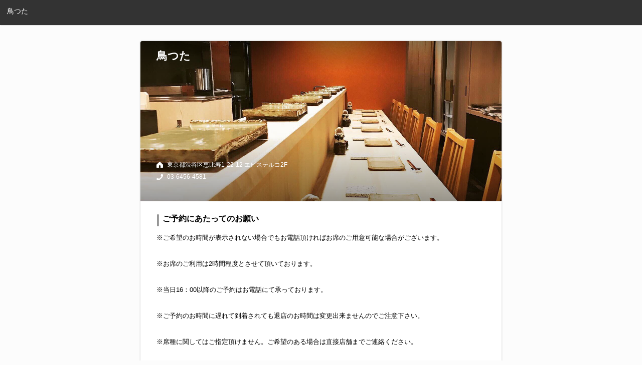

--- FILE ---
content_type: text/html; charset=utf-8
request_url: https://yoyaku.toreta.in/toritsuta
body_size: 3813
content:
<!DOCTYPE html>
<html>
  <head>
    <!-- Google tag (gtag.js) -->
    <script
      async
      src="https://www.googletagmanager.com/gtag/js?id=G-QP8Q3SQ64M"
    ></script>
    <script>
      window.dataLayer = window.dataLayer || [];
      function gtag() {
        dataLayer.push(arguments);
      }
      gtag("js", new Date());

      gtag("config", "G-QP8Q3SQ64M", { send_page_view: false });
    </script>
    <title>鳥つた | かんたんネット予約【公式】</title>
    <meta charset="UTF-8" />
    <meta
      name="viewport"
      content="width=device-width,initial-scale=1.0,minimum-scale=1.0"
    />
    <link rel="icon" href="data:;base64,iVBORw0KGgo=" />
    <link
      rel="stylesheet"
      href="https://toreta-public.s3.amazonaws.com/prod/common/styles/icons.min.css"
      type="text/css"
    />
    <link
      rel="canonical"
      href="https://yoyaku.toreta.in/toritsuta"
    />
    <base href="/toritsuta/" />
    <link
      rel="shortcut icon"
      href="https://toreta-public.s3.amazonaws.com/prod/web_reservation/img/favicon.ico"
    />
    <link
      rel="apple-touch-icon"
      href="https://toreta-public.s3.amazonaws.com/prod/web_reservation/img/apple-touch-icon.png"
    />
    
    <meta name="format-detection" content="telephone=no" />
    <meta name="twitter:card" content="summary" />
    <meta name="twitter:site" content="" />
    <meta
      name="twitter:title"
      content="鳥つた | かんたんネット予約【公式】"
    />
    <meta
      name="twitter:description"
      content="東京都渋谷区恵比寿1-22-12 エビステルコ2F / 03-6456-4581"
    />
    <meta name="twitter:image" content="https://toreta-web-reservation-attachments-production.s3-ap-northeast-1.amazonaws.com/88oXdqmlhEVwblL-fpmXH-pxvTPyURiBuYLJdq0g1mA/7fcc376d6319e4b07c3b0b492a63af1f-background_image.jpeg" />
    <meta name="twitter:url" content="" />
    <meta
      property="og:title"
      content="鳥つた | かんたんネット予約【公式】"
    />
    <meta property="og:type" content="restaurant.restaurant" />
    <meta property="og:url" content="" />
    <meta
      property="og:image"
      content="https://toreta-web-reservation-attachments-production.s3-ap-northeast-1.amazonaws.com/88oXdqmlhEVwblL-fpmXH-pxvTPyURiBuYLJdq0g1mA/7fcc376d6319e4b07c3b0b492a63af1f-background_image.jpeg"
    />
    <meta
      property="og:description"
      content="東京都渋谷区恵比寿1-22-12 エビステルコ2F / 03-6456-4581"
    />
    <meta
      property="restaurant:contact_info:phone_number"
      content="03-6456-4581"
    />
    <meta
      property="restaurant:contact_info:postal_code"
      content="150-0013"
    />
    <meta property="restaurant:contact_info:locality" content="" />
    <meta
      name="description"
      content="※ご希望のお時間が表示されない場合でもお電話頂ければお席のご用意可能な場合がございます。

※お席のご利用は2時間程度とさせて頂いております。

※当日16：00以降のご予約はお電話にて承っております。

※ご予約のお時間に遅れて到着されても退店のお時間は変更出来ませんのでご注意下さい。

※席種に関してはご指定頂けません。ご希望のある場合は直接店舗までご連絡ください。

※ご予約の変更またはキャンセルについては、上記番号までお電話ください。

※ご連絡なしでご予約時間を15分過ぎた際には、お待ちいただいているお客様を優先的にご案内する場合がございます。

※ご予約の際にいただいた電話番号やメールアドレスに不備がある場合は、ご予約をキャンセル扱いとさせていただく場合がございます。必ず正しい電話番号、メールアドレスをご入力いただきますようお願いいたします。

※ご連絡がなくご来店いただけなかったお客様は、以後のご予約を承ることができない場合がございますので、あらかじめご了承ください。
"
    />
    <meta
      name="keywords"
      content="WEB予約,かんたん,ウェブ予約,トレタ,かんたん予約,鳥つた,東京都渋谷区恵比寿1-22-12 エビステルコ2F,03-6456-4581>"
    />
    <script
      src="https://d2wy8f7a9ursnm.cloudfront.net/bugsnag-2.min.js"
      data-apikey="31cdfddad9b475193958ab7aff0e4803"
    ></script>
    <script src="https://cdnjs.cloudflare.com/polyfill/v3/polyfill.min.js?features=Intl.~locale.en"></script>
    <link
      rel="stylesheet"
      href="https://cdnjs.cloudflare.com/ajax/libs/normalize/5.0.0/normalize.min.css"
    />
    <style>
      html {
        min-height: 100%;
        position: relative;
        background-color: #fcfcfc;
      }
      body {
        margin-bottom: 30px;
        background-color: #fcfcfc;
        font-family: "Hiragino Kaku Gothic Pro", "ヒラギノ角ゴ Pro W3", "Meiryo",
          "メイリオ", "Osaka", "MS PGothic", arial, helvetica, sans-serif;
      }
      span.required {
        color: red;
      }
      input:-webkit-autofill {
        -webkit-box-shadow: 0 0 0px 1000px white inset;
      }
      router-outlet.asc + * {
        margin-bottom: 49px;
      }
      .hidden {
        display: none;
      }

      @font-face {
        font-family: "toreta";
        src: url("https://toreta-public.s3.amazonaws.com/prod/web_reservation/fonts/toreta.eot?g7iqdt");
        src: url("https://toreta-public.s3.amazonaws.com/prod/web_reservation/fonts/toreta.eot?#iefixg7iqdt")
            format("embedded-opentype"),
          url("https://toreta-public.s3.amazonaws.com/prod/web_reservation/fonts/toreta.woff?g7iqdt")
            format("woff"),
          url("https://toreta-public.s3.amazonaws.com/prod/web_reservation/fonts/toreta.ttf?g7iqdt")
            format("truetype"),
          url("https://toreta-public.s3.amazonaws.com/prod/web_reservation/fonts/toreta.svg?g7iqdt#toreta")
            format("svg");
        font-weight: 400;
        font-style: normal;
      }
      [class^="icon-"],
      [class*=" icon-"] {
        font-family: "toreta";
        speak: none;
        font-style: normal;
        font-weight: 400;
        font-variant: normal;
        text-transform: none;
        line-height: 1;
        -webkit-font-smoothing: antialiased;
        -moz-osx-font-smoothing: grayscale;
      }
      .icon-logo::before {
        content: "\e600\e601\e602\e603\e604\e605\e606";
      }
    </style>
    <style>
      
    </style>
    <style>
      .iti-flag {background-image: url("https://d3suprouua769j.cloudfront.net/prod/web_reservation/dist/client/assets/img/flags.png")}
    </style>
    <meta name="csrf-param" content="authenticity_token" />
<meta name="csrf-token" content="LHxhrL0YdU2b7Ba0UmRsggPqRABGpGCe46kcMvU545M7SYoiLJcF/92C9VJ8+gLopzePIAWEnzOh5erqq1/+aA==" />
  </head>
  <body>
    <app id="app">
      <trt-header class="first hidden">
        <header>
          <p class="headerString">
            <span>鳥つた</span>
          </p>
        </header>
      </trt-header>
      <trt-home class="first hidden">
        <div class="content">
          <div
            class="bg-image"
            style="
              background-image: url('https://toreta-web-reservation-attachments-production.s3-ap-northeast-1.amazonaws.com/88oXdqmlhEVwblL-fpmXH-pxvTPyURiBuYLJdq0g1mA/7fcc376d6319e4b07c3b0b492a63af1f-background_image.jpeg');
            "
          ></div>
          <div class="info">
            <h3 class="name">鳥つた</h3>
            <p class="address">東京都渋谷区恵比寿1-22-12 エビステルコ2F</p>
            <p class="tel">03-6456-4581</p>
            <p class="url">
              <a target="_blank" href=""
                ></a
              >
            </p>
          </div>
          <div class="attention">
            <p class="explain">ご予約にあたってのお願い</p>
            <div class="headerMessage">
              ※ご希望のお時間が表示されない場合でもお電話頂ければお席のご用意可能な場合がございます。

※お席のご利用は2時間程度とさせて頂いております。

※当日16：00以降のご予約はお電話にて承っております。

※ご予約のお時間に遅れて到着されても退店のお時間は変更出来ませんのでご注意下さい。

※席種に関してはご指定頂けません。ご希望のある場合は直接店舗までご連絡ください。

※ご予約の変更またはキャンセルについては、上記番号までお電話ください。

※ご連絡なしでご予約時間を15分過ぎた際には、お待ちいただいているお客様を優先的にご案内する場合がございます。

※ご予約の際にいただいた電話番号やメールアドレスに不備がある場合は、ご予約をキャンセル扱いとさせていただく場合がございます。必ず正しい電話番号、メールアドレスをご入力いただきますようお願いいたします。

※ご連絡がなくご来店いただけなかったお客様は、以後のご予約を承ることができない場合がございますので、あらかじめご了承ください。

            </div>
            <div class="attentionConfirm">
              <ty-checkbox>
                <span
                  ><input type="checkbox" id="checkButtonattentionrConfirm" />
                  <label for="checkButtonattentionrConfirm"
                    >上記の内容を確認しました</label
                  ></span
                >
              </ty-checkbox>
            </div>
            <div class="button">
              <ty-button
                ><button>
                  <p><span>予約する</span></p>
                </button></ty-button
              >
            </div>
          </div>
        </div>
      </trt-home>

      <trt-footer class="first hidden">
        <footer  >
          <a target="_blank" href="https://toreta.in/jp/web_reservation/privacy"
            >プライバシーポリシー</a
          ><a target="_blank" href="https://toreta.in/terms/web_reservation/"
            >ご利用規約</a
          ><a target="_blank" href="https://toreta.in/jp/"
            >powered by <span class="icon-logo"></span
          ></a>
        </footer>
      </trt-footer>
    </app>
    <script src="https://d3suprouua769j.cloudfront.net/prod/web_reservation/dist/client/assets/js/common.js"></script>
    <script
      id="_lognos_script_2336_"
      type="text/javascript"
      src="//img.macromill.com/js/us001464wpk/4000023366-35/lognos.js"
    ></script>
    <script>
      (function (i, s, o, g, r, a, m) {
        i["GoogleAnalyticsObject"] = r;
        (i[r] =
          i[r] ||
          function () {
            (i[r].q = i[r].q || []).push(arguments);
          }),
          (i[r].l = 1 * new Date());
        (a = s.createElement(o)), (m = s.getElementsByTagName(o)[0]);
        a.async = 1;
        a.src = g;
        m.parentNode.insertBefore(a, m);
      })(
        window,
        document,
        "script",
        "https://www.google-analytics.com/analytics.js",
        "ga"
      );
      ga("create", "UA-45153728-9", "toreta.in");
      ga("require", "GTM-5GRNPQ9");
      ga("set", "dimension1", "29237");
      try {
        let match, re;
        re = /\??(.*?)=([^\&]*)&?/gi;
        while ((match = re.exec(location.search))) {
          if (match[1] === "sms") {
            ga("set", "dimension2", match[2]);
          }
        }
      } catch (e) {}

      ga("set", "metric1", 2.0); /* version no */
      _gaq = null;
    </script>
    <script>
      
    </script>
    
    <script type="application/ld+json">
      {"@context":"http://schema.org","@type":"Restaurant","@id":"https://yoyaku.toreta.in/toritsuta","name":"鳥つた","address":{"@type":"PostalAddress","streetAddress":"恵比寿1-22-12エビステルコ2F","addressLocality":"渋谷区","addressRegion":"東京都","postalCode":"1500013","addressCountry":"JP"},"telephone":"+81364564581","potentialAction":{"@type":"ReserveAction","target":{"@type":"EntryPoint","urlTemplate":"https://yoyaku.toreta.in/toritsuta","inLanguage":"ja-JP","actionPlatform":["http://schema.org/DesktopWebPlatform","http://schema.org/MobileWebPlatform","http://schema.org/IOSPlatform","http://schema.org/AndroidPlatform"]},"result":{"@type":"FoodEstablishmentReservation","name":"Reserve table"}}}
    </script>
    
    <script async src="https://d3suprouua769j.cloudfront.net/prod/web_reservation/dist/client/main.bundle_1767764925381.js"></script>
  </body>
</html>


--- FILE ---
content_type: application/javascript;charset=utf-8
request_url: https://d3suprouua769j.cloudfront.net/prod/web_reservation/dist/client/assets/i18n/ja.json
body_size: 6113
content:
{
  "TITLE": "かんたんネット予約【公式】",
  "HOME": {
    "EXPLAIN": "ご予約にあたってのお願い",
    "EXPLAIN_MOBILE": "ボタンを押すと表示される「ご予約にあたってのお願い」を必ずお読みください。",
    "BUTTON_TEXT_MOBILE": "上記を確認して次へ",
    "CHECKBOX_LABEL": "上記の内容を確認しました",
    "BUTTON_TEXT": "予約する",
    "BUTTON_DISABLED_TEXT": "予約する",
    "BUTTON_CONFIRM_TEXT": "予約する",
    "RESERVE_INFO": "ご予約条件",
    "BUTTON_DISABLED_TEXT_C": "予約情報を入力してください"
  },
  "ERROR": {
    "TIMEOUT": "しばらくの間操作が行われなかったため、ご予約条件の選択を解除いたしました。再度ご予約の際は、改めて予約条件の入力から行ってください。",
    "FAIL": "現在、システムトラブルで決済を行うことができません。時間をおいて、再度ご予約を行ってください。",
    "OTHER": "操作中にご予約の受付条件に変更があったため、お客さまの選択された内容が取り消されました。お手数ですが、ご予約条件の入力からもう一度やり直してください。",
    "TO_TOP": "トップページへ戻る",
    "DEFAULT": "エラーが発生したため予約を行うことができません。時間をおいて、再度ご予約を行ってください。"
  },
  "RESERVE_INFO": {
    "SELECT_PARTY_SIZE_OPTIONS": "人数をお選びください",
    "SELECT_COURSE_OPTIONS": "コースをお選びください",
    "SELECT_PARTY_SIZE_OF_COURSE_OPTIONS": "数をお選びください",
    "EXPLAIN": "ご予約条件を入力してください",
    "CURRENT_DATE_TIME": "ご指定の日にちでご予約可能な時間",
    "OTHER_DATE_TIME": "付近のお日にちの候補を見る",
    "SELECT_COURSE": "コース選択",
    "SELECT_COURSE_SEATS": "コース数",
    "IN_TAX": "{{price}} × {{seats}}名分",
    "FREE": "{{seats}}名分",
    "ADD_SELECT_COURSE": "＋他のコースを追加する",
    "BUTTON_TEXT": "条件を決定して次へ",
    "BUTTON_DISABLED_TEXT": "ご予約条件を入力してください",
    "NO_SEAT": "ではお席がありません",
    "DEPOSIT_MESSAGE": "ご指定のお日にちは、ご予約時にデポジット決済が必要となります。",
    "DEPOSIT_AMOUNT": "デポジット料金は、{{amount}}になります。",
    "DEPOSIT_CANCEL": "※事前にキャンセルの連絡がなくご来店されなかった場合、デポジットは全額徴収させていただきます。あらかじめご了承ください。",
    "TIME_RECOMMEND_DATE_TIME": "付近のお日にちでご予約可能な時間",
    "TIME_RECOMMEND_DEPOSIT_MESSAGE": "印のあるお日にちは、ご予約時にデポジット決済が必要となります。",
    "NO_DATE": "ご指定の日時では受け付けできませんでした。別の日時でのご案内が可能かもしれませんので、条件を変更してご予約ください。",
    "END_TIME": "ご利用時間",
    "END_TIME_OPTIONS": "ご利用時間をお選びください",
    "CURRENT_TABLE_CATEGORY": "ご指定の条件でご予約可能な席種",
    "TABLE_CATEGORY": "席種をお選びください",
    "SELECT_SMOKING": "禁煙/喫煙選択"
  },
  "PERSONAL_INFO": {
    "COUNTRY": "国",
    "EXPLAIN": "確認用ご連絡先を入力してください",
    "SAVE_BROWSER": "ブラウザに情報を保存する",
    "SAVE_BROWSER_ATTENTION": "チェックすると次回からお名前・電話番号などの入力が不要になります。複数人で使用しているPCの場合はチェックしないようにしてください。",
    "BUTTON_TEXT": "確認ページに進む",
    "BUTTON_DISABLED_TEXT": "ご連絡先を入力してください",
    "TIME_ATTENTION": "30分以内に、ご予約を確定してください。30分を過ぎても、ご予約を確定できていない場合は自動的にキャンセルになります。"
  },
  "RESERVE_CONFIRMATION": {
    "EXPLAIN": "まだご予約は確定していません",
    "CHANGE": "変更する",
    "ATTENTION": "ご予約内容の確認、個人情報の取扱いに同意の上「予約内容を確定」ボタンを押してください。",
    "DEPOSIT": {
      "ATTENTION": "ご指定のお日にちは、ご予約時にデポジット決済が必要となります。",
      "TERM": "ご予約内容の確認、個人情報の取扱いに同意の上、決済手続きを行ってください。"
    },
    "MAIL": "※迷惑メール防止フィルタを設定している場合、予約確認メールが届かないことがあります。「@toreta.info」からのメールが受信できるようにドメインの設定をお願いいたします。",
    "CHECKBOX_LABEL": "個人情報の取扱いに同意する",
    "BUTTON_TEXT_TO_PAYMENT": "予約内容を確定し決済へ",
    "BUTTON_TEXT": "予約内容を確定",
    "BUTTON_DISABLED_TEXT": "上記の項目に同意してください",
    "CC_OPTIN": "入力した連絡先で店舗からのお知らせやアンケートなどを受け取る",
    "DM_OPTIN": "お店と系列店、および{{ business_company }}からのお知らせメールを受け取る",
    "BUSINESS_COMPANY_JP": "株式会社トレタ",
    "BUSINESS_COMPANY_SG": "Toreta Asia Pte. Ltd.",
    "BUSINESS_COMPANY_TW": "Toreta Taiwan, Inc."
  },
  "PAYMENT": {
    "EXPLAIN": "まだご予約は確定していません",
    "DEPOSIT": "デポジット料金",
    "ATTENTION": "ご利用のクレジットカード情報を入力し、利用規約に同意の上、決済を行ってください。",
    "CHECKBOX_LABEL": "決済利用規約に同意する",
    "BUTTON_TEXT": "決済を行い予約を確定する",
    "BUTTON_DISABLED_TEXT": "上記の項目に同意してください",
    "SSL": "入力した内容はSSL（暗号化通信）により保護されております。お客様の情報は全て暗号化され、インターネットで情報が送信される際に読み取られることはありません。",
    "SELECT": "お支払い方法を選択して下さい",
    "CRESIT": "クレジットカードで決済",
    "DOCOMO": "dケータイ払いプラスで決済",
    "COMMENT": "※ご来店の際は事前決済である事をお伝えください。",
    "SUBMIT": "規約に同意して決済を行う",
    "SUBMIT_TEXT": "決済内容を確認いただき、決済を行ってください。",
    "ERROR": {
      "CC_ERROR": "ご入力いただいたクレジットカード情報に誤りがあります。ご確認の上、再度ご入力してください。",
      "R_ERROR": "ご入力頂いたクレジットカードは、何らかの理由でご使用できません。詳しくはカード会社にお問い合わせください。",
      "FAIL": "現在、システムトラブルで決済を行うことができません。時間をおいて、再度ご予約を行ってください。",
      "OTHER": "操作中にご予約の受付条件に変更があったため、お客さまの選択された内容が取り消されました。お手数ですが、ご予約条件の入力からもう一度やり直してください。",
      "TIMEOUT": "現在、システムトラブルで決済を行うことができません。時間をおいて、再度ご予約を行ってください。"
    }
  },
  "FINISH": {
    "EXPLAIN": "ご予約が確定いたしました",
    "RESERVE_NO": "ご予約番号",
    "MESSAGE_1": "ご予約番号は必ずお控え下さい。",
    "MESSAGE_2": "メールが届かない場合は、予約番号にてお店にお問い合わせ下さい。",
    "BUTTON_TEXT": "店舗トップへ",
    "ADD_GOOGLE_CALENDAR": "この予約をGoogleカレンダーへ追加",
    "SHARE_LINE": "この予約の情報をLINEでシェアする"
  },
  "RESTAURANT_NAME": "店名",
  "PEOPLE": "名様",
  "DATE_TIME": "日時",
  "COURSE": "コース",
  "NO_COURSES": "指定なし",
  "PARTY_SIZE": "人数",
  "SIZE": "数",
  "ADULTS": "大人",
  "CHILDREN": "お子様",
  "DATE": "お日にち",
  "TIME": "お時間",
  "REQUEST": "ご要望とご質問",
  "REQUIRED": "（必須）",
  "LAST_NAME": "姓（漢字）",
  "FIRST_NAME": "名（漢字）",
  "LAST_NAME_NO_JP": "姓（ローマ字）",
  "FIRST_NAME_NO_JP": "名（ローマ字）",
  "LAST_NAME_READING": "姓（かな）",
  "FIRST_NAME_READING": "名（かな）",
  "NAME": "お名前",
  "MOBILE": "携帯電話番号",
  "EMAIL": "メールアドレス",
  "RESERVE_CONFIRM": "ご予約内容の確認",
  "CONTACT_INFO": "ご連絡先",
  "PAYMENT_CONFIRM": "決済内容の確認",
  "CRESIT_CARD": "クレジットカード",
  "GOOD_THRU": "有効期限（月/年）",
  "SECURITY_CODE": "セキュリティコード",
  "CALENDAR_DEPOSIT": "印のあるお日にちは、ご予約時にデポジット決済が必要となります。",
  "DEPOSIT_CANCEL": "※事前にキャンセルの連絡がなくご来店されなかった場合、デポジットは全額徴収させていただきます。あらかじめご了承ください。",
  "MONTH": "月",
  "MONTHS": [
    "01",
    "02",
    "03",
    "04",
    "05",
    "06",
    "07",
    "08",
    "09",
    "10",
    "11",
    "12"
  ],
  "WEEKS": ["日", "月", "火", "水", "木", "金", "土"],
  "SUN": "日",
  "MON": "月",
  "TUE": "火",
  "WED": "水",
  "THU": "木",
  "FRI": "金",
  "SAT": "土",
  "YEAR_MONTH": "{{year}}年{{month}}月",
  "YEAR_MONTH_DATE_DAY": "{{year}}/{{month}}/{{date}} ({{day}})",
  "YEAR_MONTH_DATE": "{{year}}/{{month}}/{{date}}",
  "AMOUNT": "{{amount}}",
  "DEPOSIT_AMOUNT": "デポジット料金は{{amount}}になります。",
  "ADDRESS": "住所",
  "TEL": "電話番号",
  "WEB": "ウェブサイト",
  "SITE_TITLE": "かんたんウェブ予約 | トレタ",
  "PRIVACY_POLICY": "プライバシーポリシー",
  "TERMS_OF_SERVICE": "ご利用規約",
  "CURRENCY": "円",
  "IN": "入店",
  "OUT": "退店",
  "AM": "",
  "PM": "",
  "BROWSER_WARNING": "この環境では正常に動作しない恐れがあります。 Chromeブラウザ最新版からアクセスしてください。",
  "RAKUTEN": {
    "TOP_TITLE": "Rakoo空席確認予約",
    "TOP": "予約確定後、ご予約当日に楽天カードで支払うと\n楽天スーパーポイントが100ポイント貯まります！",
    "PERSONAL": "お名前、ふりがな、メールアドレスは、楽天会員情報を利用しています。変更したい場合は、楽天会員情報管理の基本情報変更画面より、変更をお願いいたします。",
    "FINISH_TITLE": "Rakooからのご予約ありがとうございました",
    "FINISH": "このたびはご予約いただきまして、まことにありがとうございます！\nご予約のキャンセルまたは変更につきましては、恐れ入りますがご予約の前日までに当店まで直接お電話いただけますようお願いします。"
  },
  "TERM": {
    "PRIVACY_POLICY": {
      "HEADER": "このフォームでお預かりする個人情報の取扱いについて",
      "NO1_TERM": "1. 事業者の名称",
      "NO1_DESCRIPTION": "株式会社トレタ",
      "NO2_TERM": "2. 個人情報保護管理者の氏名、所属及び連絡先",
      "NO2_DESCRIPTION": {
        "NAME": "管理者名：福井敦",
        "DEPARTMENT": "所属部署：株式会社トレタ　営業部",
        "CONTACT": "連絡先：電話03-6431-9006"
      },
      "NO3_TERM": "3. 個人情報の利用目的",
      "NO3_DESCRIPTION": "・ご予約実施のため",
      "NO4_TERM": "4. 個人情報の提供",
      "NO4_DESCRIPTION": "お預かりする個人情報は、ご予約実施のために、すべての項目を、本システムの機能を通じて、ご指定のお店に提供いたします。",
      "NO5_TERM": "5. 個人情報の開示等の請求",
      "NO5_DESCRIPTION": {
        "CAPTION": "ご本人様は、当社に対してご自身の個人情報の開示等に関して、下記の当社問合わせ窓口に申し出ることができます。その際、当社はお客様ご本人を確認させていただいたうえで、合理的な期間内に対応いたします。",
        "CONTACT_LABEL": "【お問い合わせ窓口】",
        "CONTACT_US": "株式会社トレタ　個人情報問合せ窓口",
        "CONTACT_INFORMATION": "電話番号：03-6431-9006　 E-mail： corporate@toreta.in"
      },
      "NO6_TERM": "6. 個人情報を提供されることの任意性について",
      "NO6_DESCRIPTION": "ご本人様が当社に提供される個人情報の内容は、ご本人様の任意によるものです。 ただし、必要な項目をいただけない場合、適切な対応ができない場合があります。",
      "NO7_TERM": "7. ご本人が容易に認識できない方法により取得する場合について",
      "NO7_DESCRIPTION": "当社のサービスは、Cookie及びこれに類する技術を利用することがあります。これらの技術は、当社による当社のサービスの利用状況等の把握に役立ち、サービス向上に資するものです。Cookieを無効化されたいユーザーは、ウェブブラウザの設定を変更することによりCookieを無効化することができます。ただし、Cookieを無効化すると、当社のサービスの一部の機能をご利用いただけなくなる場合があります。",
      "DAYS": "2015年3月1日　制定<br />2016年10月11日　改定<br />2019年6月3日　改定<br />2020年10月1日　改定<br />2021年4月1日　改定<br />2021年6月19日　改定"
    },
    "CREDIT_CARD": {
      "TITLE": "デポジット決済規約",
      "PREAMBLE1": "本デポジット決済規約（以下「本規約」といいます）は、株式会社トレタ（以下「トレタ」といいます）が提供するデポジット決済（以下「本サービス」といいます）のご利用に関する規約です。本サービスご利用に際しまして、本規約を必ずお読み頂くようお願いいたします。お客様が本サービスをご利用頂いた場合には、本規約に同意されたものとみなします。なお、本規約に定めのない事項につきましては「ウェブ予約システムご利用規約」に定めるところに従うものとします。",
      "PREAMBLE2": "トレタは、本規約を改定できるものとし、本規約の改定後は、改定後の本規約を適用するものとします。なお、利用者が本規約の改定後に本サービスを利用した場合、改定後の本規約に同意したものとみなします。",
      "NO1_TERM": "提供サービスについて",
      "NO1_DESCRIPTION": {
        "CAPTION": "飲食店が指定をしている日時のご予約をいただく際に、予めクレジットカードで飲食店が指定する金額をデポジット金としてクレジットカード決済いただけますと、下記サービスのうちのいずれか又は両方を受けることができます。但し、飲食店によってはデポジット金を「予約金」として受け取り、下記サービスをご提供しない場合もございます。",
        "SERVICE1": "①ご予約当日の飲食代金への充当",
        "SERVICE2": "②お得なサービスのご提供。(提供されるお得なサービスは飲食店ごとに異なります。)"
      },
      "NO2_TERM": "クレジットカード情報の入力",
      "NO2_DESCRIPTION1": "決済に使用するクレジットカードの会員番号（カード番号）、有効期限、セキュリティコードを正しく入力してください。",
      "NO2_DESCRIPTION2": "入力が正しくなされなかったことによって決済が完了しなかった場合は、契約は成立しません。",
      "NO2_DESCRIPTION3": "また、正常にクレジットカード決済が出来ない場合、クレジットカードの有効性はご自身でクレジットカード会社へ確認してください。トレタは、いかなる場合でも契約が成立しなかったこと及びクレジットカード決済ができないことに起因する一切の責任は負いません。",
      "NO3_TERM": "利用可能なクレジットカード",
      "NO3_DESCRIPTION1": "VISA・Master及びそれぞれの提携カードがご利用可能です。",
      "NO3_DESCRIPTION2": "デビットカード、プリペイドカードは、ご利用頂けない場合がございます。",
      "NO4_TERM": "支払い回数について",
      "NO4_DESCRIPTION": "本サービスでは、1回払いのみ可能です。分割払いやリボ払いは利用出来ません。",
      "NO5_TERM": "事前キャンセルについて",
      "NO5_DESCRIPTION1": "お客様のご都合で、飲食店の予約を事前にキャンセルされる場合、お客様から予約された予約開始時間までに当該飲食店にご連絡を入れていただければ、後日、ご利用のクレジットカード会社を通じてデポジット金は返金されます。",
      "NO5_DESCRIPTION2": "返金時期はご利用のクレジットカード会社により異なりますので、ご利用のクレジットカード会社までお問い合わせください。",
      "NO6_TERM": "ご連絡なしのキャンセルについて",
      "NO6_DESCRIPTION": "お客様のご都合で、事前のご連絡なしで当日の予約開始時間に、予約したお店に来店されなかった場合は、デポジット金は返金されません。",
      "NO7_TERM": "当決済システムについて",
      "NO7_DESCRIPTION1": "トレタのクレジットカード決済ではSSLというシステムを利用しております。カード番号は暗号化してから送信いたします。",
      "NO7_DESCRIPTION2": "トレタのクレジットカード決済は、すべてクレジットカード決済代行会社の安全なオンラインオーソリシステムを経由してカード会社に情報を転送するシステムとなっております。従いましてトレタの社員、 システム担当者がクレジットカード番号を保持・閲覧することは一切ございません。",
      "NO7_DESCRIPTION3": "クレジットカード決済による飲食店への支払い及び返金についてはお客様、飲食店、クレジットカード会社間で行なわれるものであり、トレタは一切の責任を負いません。"
    }
  },
  "TABLE_CAETGORY": "席種",
  "SELECT_TABLE_CAETGORY": "席種選択",
  "TABLE_CATEGORIES": {
    "none": "指定なし",
    "private": "個室",
    "semi_private": "半個室",
    "table": "テーブル",
    "counter": "カウンター",
    "outdoor_seat": "テラス",
    "tatami_seat": "座敷",
    "horigotatsu": "掘りごたつ",
    "sofa_seat": "ソファ",
    "bar_counter": "バーカウンター",
    "takeaway": "テイクアウト"
  },
  "ADD_INFO": "予約元の情報",
  "SELECT_SMOKING": "禁煙/喫煙",
  "TABLE_SMOKING": {
    "none": "希望なし",
    "no_smoking": "禁煙席",
    "smoking": "喫煙席"
  }
}


--- FILE ---
content_type: application/javascript;charset=utf-8
request_url: https://d3suprouua769j.cloudfront.net/prod/web_reservation/dist/client/assets/js/common.js
body_size: 732
content:
(function(window){
  try {
    var ua = window.navigator.userAgent;
    var browser = '';
    var major = 0;
    if(ua.indexOf('MSIE') !== -1 && ua.indexOf('Trident/7') === -1) {
      browser = 'MSIE';
      var bua = ua.match(/MSIE ([0-9]+)\./);
      major = bua? bua[1] : null;
    } else if ( ua.indexOf('Chrome') !== -1 && ua.indexOf('OPR') === -1 ) {
      browser = 'Chrome';
      major = ua.match(/Chrome\/([0-9]+)\./)[1];
    } else if(ua.indexOf('Safari') !== -1 && ua.indexOf('Chrome') === -1 && ua.indexOf('OPR') === -1 && ua.indexOf('Presto') === -1) {
      browser = 'Safari';
      var version = ua.match(/Version\/([0-9]+)\./);
      if(version) {
        major = version[1];
      } else {
        browser = 'AppleWebKit';
        major = ua.match(/AppleWebKit\/([0-9]+)\./)[1];
      }
    } else if (ua.indexOf('Firefox') !== -1) {
      browser = 'Firefox';
      major = ua.match(/Firefox\/([0-9]+)\./)[1];
    }
    if(
      (browser === 'MSIE' && major < 10) ||
      (browser === 'Chrome' && major < 27) ||
      (browser === 'Safari' && major < 9) ||
      (browser === 'Firfox' && major < 45) ||
      (browser === 'AppleWebKit' && major < 600)
    ) {
      var langs = navigator.languages || [];
      var userLang = (navigator.browserLanguage || langs[0] || navigator.language || navigator.userLanguage).substr(0, 2);
      var lang = /(ja)/gi.test(userLang) ? '.ja' : '';
      window.location.replace('/browser_error'+lang+'.html');
    }
    window.previewBackground = function(t){
      var bg = document.querySelector('.bg-image');
      document.body.addEventListener('touchstart', function(evt) {
        evt.preventDefault();
      }, false);
      if(bg){
        bg.style.backgroundImage = "url('"+t+"')";
      }
      sessionStorage.setItem('t', "url('"+t+"')");
    }
  } catch (e) {
    console.error(e);
  }
})(window)
